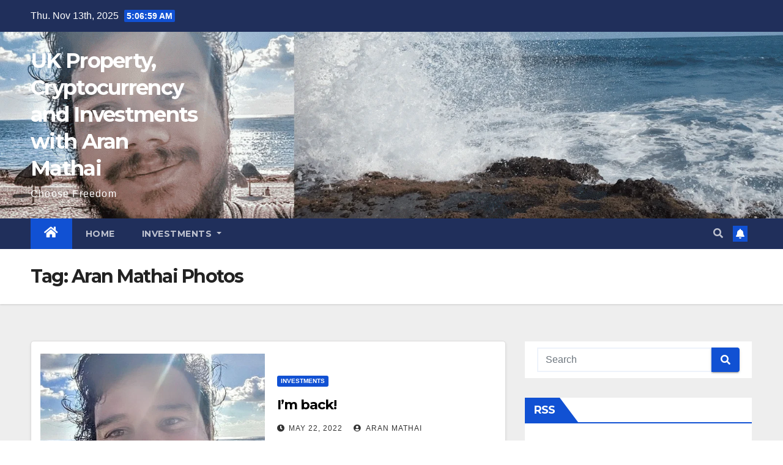

--- FILE ---
content_type: text/html
request_url: https://aranmathai.com/tag/aran-mathai-photos/
body_size: 8060
content:
<!DOCTYPE html><html dir="ltr" lang="en-GB" prefix="og: https://ogp.me/ns#"><head><meta charset="UTF-8"><meta name="viewport" content="width=device-width, initial-scale=1"><link rel="profile" href="https://gmpg.org/xfn/11"><title>Aran Mathai Photos | UK Property, Cryptocurrency and Investments with Aran Mathai</title><style>img:is([sizes="auto" i], [sizes^="auto," i]) { contain-intrinsic-size: 3000px 1500px }</style><!-- All in One SEO 4.9.0 - aioseo.com --><meta name="robots" content="max-image-preview:large" /><meta name="google-site-verification" content="google-site-verification=yJwxTTJ2VdIOgnV5k6F5KjSAFAmmDC1Ye-56YtHDKfE" /><link rel="canonical" href="https://aranmathai.com/tag/aran-mathai-photos/" /><meta name="generator" content="All in One SEO (AIOSEO) 4.9.0" /> <script type="application/ld+json" class="aioseo-schema">{"@context":"https:\/\/schema.org","@graph":[{"@type":"BreadcrumbList","@id":"https:\/\/aranmathai.com\/tag\/aran-mathai-photos\/#breadcrumblist","itemListElement":[{"@type":"ListItem","@id":"https:\/\/aranmathai.com#listItem","position":1,"name":"Home","item":"https:\/\/aranmathai.com","nextItem":{"@type":"ListItem","@id":"https:\/\/aranmathai.com\/tag\/aran-mathai-photos\/#listItem","name":"Aran Mathai Photos"}},{"@type":"ListItem","@id":"https:\/\/aranmathai.com\/tag\/aran-mathai-photos\/#listItem","position":2,"name":"Aran Mathai Photos","previousItem":{"@type":"ListItem","@id":"https:\/\/aranmathai.com#listItem","name":"Home"}}]},{"@type":"CollectionPage","@id":"https:\/\/aranmathai.com\/tag\/aran-mathai-photos\/#collectionpage","url":"https:\/\/aranmathai.com\/tag\/aran-mathai-photos\/","name":"Aran Mathai Photos | UK Property, Cryptocurrency and Investments with Aran Mathai","inLanguage":"en-GB","isPartOf":{"@id":"https:\/\/aranmathai.com\/#website"},"breadcrumb":{"@id":"https:\/\/aranmathai.com\/tag\/aran-mathai-photos\/#breadcrumblist"}},{"@type":"Organization","@id":"https:\/\/aranmathai.com\/#organization","name":"UK Property, Cryptocurrency and Investments with Aran Mathai","description":"Choose Freedom","url":"https:\/\/aranmathai.com\/"},{"@type":"WebSite","@id":"https:\/\/aranmathai.com\/#website","url":"https:\/\/aranmathai.com\/","name":"UK Property, Cryptocurrency and Investments with Aran Mathai","description":"Choose Freedom","inLanguage":"en-GB","publisher":{"@id":"https:\/\/aranmathai.com\/#organization"}}]}</script> <!-- All in One SEO --><link rel='dns-prefetch' href='//fonts.googleapis.com' /><link rel="alternate" type="application/rss+xml" title="UK Property, Cryptocurrency and Investments with Aran Mathai &raquo; Feed" href="https://aranmathai.com/feed/" /><link rel="alternate" type="application/rss+xml" title="UK Property, Cryptocurrency and Investments with Aran Mathai &raquo; Comments Feed" href="https://aranmathai.com/comments/feed/" /><link rel="alternate" type="application/rss+xml" title="UK Property, Cryptocurrency and Investments with Aran Mathai &raquo; Aran Mathai Photos Tag Feed" href="https://aranmathai.com/tag/aran-mathai-photos/feed/" /><!-- <link rel='stylesheet' id='wp-block-library-css' href='https://aranmathai.com/wp-includes/css/dist/block-library/style.min.css' type='text/css' media='all' /> -->
<link rel="stylesheet" type="text/css" href="//aranmathai.com/wp-content/cache/wpfc-minified/lm223pun/c3x85.css" media="all"/><style id='classic-theme-styles-inline-css' type='text/css'>/*! This file is auto-generated */
.wp-block-button__link{color:#fff;background-color:#32373c;border-radius:9999px;box-shadow:none;text-decoration:none;padding:calc(.667em + 2px) calc(1.333em + 2px);font-size:1.125em}.wp-block-file__button{background:#32373c;color:#fff;text-decoration:none}</style><!-- <link rel='stylesheet' id='aioseo/css/src/vue/standalone/blocks/table-of-contents/global.scss-css' href='https://aranmathai.com/wp-content/cache/autoptimize/css/autoptimize_single_8aeaa129c1f80e6e5dbaa329351d1482.css' type='text/css' media='all' /> -->
<link rel="stylesheet" type="text/css" href="//aranmathai.com/wp-content/cache/wpfc-minified/lyw6lg02/h5vah.css" media="all"/><style id='global-styles-inline-css' type='text/css'>:root{--wp--preset--aspect-ratio--square: 1;--wp--preset--aspect-ratio--4-3: 4/3;--wp--preset--aspect-ratio--3-4: 3/4;--wp--preset--aspect-ratio--3-2: 3/2;--wp--preset--aspect-ratio--2-3: 2/3;--wp--preset--aspect-ratio--16-9: 16/9;--wp--preset--aspect-ratio--9-16: 9/16;--wp--preset--color--black: #000000;--wp--preset--color--cyan-bluish-gray: #abb8c3;--wp--preset--color--white: #ffffff;--wp--preset--color--pale-pink: #f78da7;--wp--preset--color--vivid-red: #cf2e2e;--wp--preset--color--luminous-vivid-orange: #ff6900;--wp--preset--color--luminous-vivid-amber: #fcb900;--wp--preset--color--light-green-cyan: #7bdcb5;--wp--preset--color--vivid-green-cyan: #00d084;--wp--preset--color--pale-cyan-blue: #8ed1fc;--wp--preset--color--vivid-cyan-blue: #0693e3;--wp--preset--color--vivid-purple: #9b51e0;--wp--preset--gradient--vivid-cyan-blue-to-vivid-purple: linear-gradient(135deg,rgba(6,147,227,1) 0%,rgb(155,81,224) 100%);--wp--preset--gradient--light-green-cyan-to-vivid-green-cyan: linear-gradient(135deg,rgb(122,220,180) 0%,rgb(0,208,130) 100%);--wp--preset--gradient--luminous-vivid-amber-to-luminous-vivid-orange: linear-gradient(135deg,rgba(252,185,0,1) 0%,rgba(255,105,0,1) 100%);--wp--preset--gradient--luminous-vivid-orange-to-vivid-red: linear-gradient(135deg,rgba(255,105,0,1) 0%,rgb(207,46,46) 100%);--wp--preset--gradient--very-light-gray-to-cyan-bluish-gray: linear-gradient(135deg,rgb(238,238,238) 0%,rgb(169,184,195) 100%);--wp--preset--gradient--cool-to-warm-spectrum: linear-gradient(135deg,rgb(74,234,220) 0%,rgb(151,120,209) 20%,rgb(207,42,186) 40%,rgb(238,44,130) 60%,rgb(251,105,98) 80%,rgb(254,248,76) 100%);--wp--preset--gradient--blush-light-purple: linear-gradient(135deg,rgb(255,206,236) 0%,rgb(152,150,240) 100%);--wp--preset--gradient--blush-bordeaux: linear-gradient(135deg,rgb(254,205,165) 0%,rgb(254,45,45) 50%,rgb(107,0,62) 100%);--wp--preset--gradient--luminous-dusk: linear-gradient(135deg,rgb(255,203,112) 0%,rgb(199,81,192) 50%,rgb(65,88,208) 100%);--wp--preset--gradient--pale-ocean: linear-gradient(135deg,rgb(255,245,203) 0%,rgb(182,227,212) 50%,rgb(51,167,181) 100%);--wp--preset--gradient--electric-grass: linear-gradient(135deg,rgb(202,248,128) 0%,rgb(113,206,126) 100%);--wp--preset--gradient--midnight: linear-gradient(135deg,rgb(2,3,129) 0%,rgb(40,116,252) 100%);--wp--preset--font-size--small: 13px;--wp--preset--font-size--medium: 20px;--wp--preset--font-size--large: 36px;--wp--preset--font-size--x-large: 42px;--wp--preset--spacing--20: 0.44rem;--wp--preset--spacing--30: 0.67rem;--wp--preset--spacing--40: 1rem;--wp--preset--spacing--50: 1.5rem;--wp--preset--spacing--60: 2.25rem;--wp--preset--spacing--70: 3.38rem;--wp--preset--spacing--80: 5.06rem;--wp--preset--shadow--natural: 6px 6px 9px rgba(0, 0, 0, 0.2);--wp--preset--shadow--deep: 12px 12px 50px rgba(0, 0, 0, 0.4);--wp--preset--shadow--sharp: 6px 6px 0px rgba(0, 0, 0, 0.2);--wp--preset--shadow--outlined: 6px 6px 0px -3px rgba(255, 255, 255, 1), 6px 6px rgba(0, 0, 0, 1);--wp--preset--shadow--crisp: 6px 6px 0px rgba(0, 0, 0, 1);}:where(.is-layout-flex){gap: 0.5em;}:where(.is-layout-grid){gap: 0.5em;}body .is-layout-flex{display: flex;}.is-layout-flex{flex-wrap: wrap;align-items: center;}.is-layout-flex > :is(*, div){margin: 0;}body .is-layout-grid{display: grid;}.is-layout-grid > :is(*, div){margin: 0;}:where(.wp-block-columns.is-layout-flex){gap: 2em;}:where(.wp-block-columns.is-layout-grid){gap: 2em;}:where(.wp-block-post-template.is-layout-flex){gap: 1.25em;}:where(.wp-block-post-template.is-layout-grid){gap: 1.25em;}.has-black-color{color: var(--wp--preset--color--black) !important;}.has-cyan-bluish-gray-color{color: var(--wp--preset--color--cyan-bluish-gray) !important;}.has-white-color{color: var(--wp--preset--color--white) !important;}.has-pale-pink-color{color: var(--wp--preset--color--pale-pink) !important;}.has-vivid-red-color{color: var(--wp--preset--color--vivid-red) !important;}.has-luminous-vivid-orange-color{color: var(--wp--preset--color--luminous-vivid-orange) !important;}.has-luminous-vivid-amber-color{color: var(--wp--preset--color--luminous-vivid-amber) !important;}.has-light-green-cyan-color{color: var(--wp--preset--color--light-green-cyan) !important;}.has-vivid-green-cyan-color{color: var(--wp--preset--color--vivid-green-cyan) !important;}.has-pale-cyan-blue-color{color: var(--wp--preset--color--pale-cyan-blue) !important;}.has-vivid-cyan-blue-color{color: var(--wp--preset--color--vivid-cyan-blue) !important;}.has-vivid-purple-color{color: var(--wp--preset--color--vivid-purple) !important;}.has-black-background-color{background-color: var(--wp--preset--color--black) !important;}.has-cyan-bluish-gray-background-color{background-color: var(--wp--preset--color--cyan-bluish-gray) !important;}.has-white-background-color{background-color: var(--wp--preset--color--white) !important;}.has-pale-pink-background-color{background-color: var(--wp--preset--color--pale-pink) !important;}.has-vivid-red-background-color{background-color: var(--wp--preset--color--vivid-red) !important;}.has-luminous-vivid-orange-background-color{background-color: var(--wp--preset--color--luminous-vivid-orange) !important;}.has-luminous-vivid-amber-background-color{background-color: var(--wp--preset--color--luminous-vivid-amber) !important;}.has-light-green-cyan-background-color{background-color: var(--wp--preset--color--light-green-cyan) !important;}.has-vivid-green-cyan-background-color{background-color: var(--wp--preset--color--vivid-green-cyan) !important;}.has-pale-cyan-blue-background-color{background-color: var(--wp--preset--color--pale-cyan-blue) !important;}.has-vivid-cyan-blue-background-color{background-color: var(--wp--preset--color--vivid-cyan-blue) !important;}.has-vivid-purple-background-color{background-color: var(--wp--preset--color--vivid-purple) !important;}.has-black-border-color{border-color: var(--wp--preset--color--black) !important;}.has-cyan-bluish-gray-border-color{border-color: var(--wp--preset--color--cyan-bluish-gray) !important;}.has-white-border-color{border-color: var(--wp--preset--color--white) !important;}.has-pale-pink-border-color{border-color: var(--wp--preset--color--pale-pink) !important;}.has-vivid-red-border-color{border-color: var(--wp--preset--color--vivid-red) !important;}.has-luminous-vivid-orange-border-color{border-color: var(--wp--preset--color--luminous-vivid-orange) !important;}.has-luminous-vivid-amber-border-color{border-color: var(--wp--preset--color--luminous-vivid-amber) !important;}.has-light-green-cyan-border-color{border-color: var(--wp--preset--color--light-green-cyan) !important;}.has-vivid-green-cyan-border-color{border-color: var(--wp--preset--color--vivid-green-cyan) !important;}.has-pale-cyan-blue-border-color{border-color: var(--wp--preset--color--pale-cyan-blue) !important;}.has-vivid-cyan-blue-border-color{border-color: var(--wp--preset--color--vivid-cyan-blue) !important;}.has-vivid-purple-border-color{border-color: var(--wp--preset--color--vivid-purple) !important;}.has-vivid-cyan-blue-to-vivid-purple-gradient-background{background: var(--wp--preset--gradient--vivid-cyan-blue-to-vivid-purple) !important;}.has-light-green-cyan-to-vivid-green-cyan-gradient-background{background: var(--wp--preset--gradient--light-green-cyan-to-vivid-green-cyan) !important;}.has-luminous-vivid-amber-to-luminous-vivid-orange-gradient-background{background: var(--wp--preset--gradient--luminous-vivid-amber-to-luminous-vivid-orange) !important;}.has-luminous-vivid-orange-to-vivid-red-gradient-background{background: var(--wp--preset--gradient--luminous-vivid-orange-to-vivid-red) !important;}.has-very-light-gray-to-cyan-bluish-gray-gradient-background{background: var(--wp--preset--gradient--very-light-gray-to-cyan-bluish-gray) !important;}.has-cool-to-warm-spectrum-gradient-background{background: var(--wp--preset--gradient--cool-to-warm-spectrum) !important;}.has-blush-light-purple-gradient-background{background: var(--wp--preset--gradient--blush-light-purple) !important;}.has-blush-bordeaux-gradient-background{background: var(--wp--preset--gradient--blush-bordeaux) !important;}.has-luminous-dusk-gradient-background{background: var(--wp--preset--gradient--luminous-dusk) !important;}.has-pale-ocean-gradient-background{background: var(--wp--preset--gradient--pale-ocean) !important;}.has-electric-grass-gradient-background{background: var(--wp--preset--gradient--electric-grass) !important;}.has-midnight-gradient-background{background: var(--wp--preset--gradient--midnight) !important;}.has-small-font-size{font-size: var(--wp--preset--font-size--small) !important;}.has-medium-font-size{font-size: var(--wp--preset--font-size--medium) !important;}.has-large-font-size{font-size: var(--wp--preset--font-size--large) !important;}.has-x-large-font-size{font-size: var(--wp--preset--font-size--x-large) !important;}
:where(.wp-block-post-template.is-layout-flex){gap: 1.25em;}:where(.wp-block-post-template.is-layout-grid){gap: 1.25em;}
:where(.wp-block-columns.is-layout-flex){gap: 2em;}:where(.wp-block-columns.is-layout-grid){gap: 2em;}
:root :where(.wp-block-pullquote){font-size: 1.5em;line-height: 1.6;}</style><!-- <link rel='stylesheet' id='cmplz-general-css' href='https://aranmathai.com/wp-content/plugins/complianz-gdpr/assets/css/cookieblocker.min.css' type='text/css' media='all' /> -->
<link rel="stylesheet" type="text/css" href="//aranmathai.com/wp-content/cache/wpfc-minified/1zs5rwyv/dfs1z.css" media="all"/><link rel='stylesheet' id='newsup-fonts-css' href='//fonts.googleapis.com/css?family=Montserrat%3A400%2C500%2C700%2C800%7CWork%2BSans%3A300%2C400%2C500%2C600%2C700%2C800%2C900%26display%3Dswap&#038;subset=latin%2Clatin-ext' type='text/css' media='all' /><!-- <link rel='stylesheet' id='bootstrap-css' href='https://aranmathai.com/wp-content/cache/autoptimize/css/autoptimize_single_c0eb56a363225a5982e100b24192b2b8.css' type='text/css' media='all' /> --><!-- <link rel='stylesheet' id='newsup-style-css' href='https://aranmathai.com/wp-content/cache/autoptimize/css/autoptimize_single_849e00ed539533f314ff717efbceb534.css' type='text/css' media='all' /> --><!-- <link rel='stylesheet' id='newsup-default-css' href='https://aranmathai.com/wp-content/cache/autoptimize/css/autoptimize_single_d3cb3310473d25a1ed134e47ad4de6b9.css' type='text/css' media='all' /> --><!-- <link rel='stylesheet' id='font-awesome-5-all-css' href='https://aranmathai.com/wp-content/themes/newsup/css/font-awesome/css/all.min.css' type='text/css' media='all' /> --><!-- <link rel='stylesheet' id='font-awesome-4-shim-css' href='https://aranmathai.com/wp-content/themes/newsup/css/font-awesome/css/v4-shims.min.css' type='text/css' media='all' /> --><!-- <link rel='stylesheet' id='owl-carousel-css' href='https://aranmathai.com/wp-content/cache/autoptimize/css/autoptimize_single_3c4055c35228d76633ee404778cf2d68.css' type='text/css' media='all' /> --><!-- <link rel='stylesheet' id='smartmenus-css' href='https://aranmathai.com/wp-content/cache/autoptimize/css/autoptimize_single_58a32a155e8352e5d0210566c25a8c4c.css' type='text/css' media='all' /> -->
<link rel="stylesheet" type="text/css" href="//aranmathai.com/wp-content/cache/wpfc-minified/32r7scn9/hucia.css" media="all"/> <script type="text/javascript" src="https://aranmathai.com/wp-includes/js/jquery/jquery.min.js" id="jquery-core-js"></script> <script defer type="text/javascript" src="https://aranmathai.com/wp-includes/js/jquery/jquery-migrate.min.js" id="jquery-migrate-js"></script> <script defer type="text/javascript" src="https://aranmathai.com/wp-content/cache/autoptimize/js/autoptimize_single_b85a0e67de8c03a1848eb3391a7b612d.js" id="newsup-navigation-js"></script> <script defer type="text/javascript" src="https://aranmathai.com/wp-content/cache/autoptimize/js/autoptimize_single_94c99954f62ec8d0819dc645645d9405.js" id="bootstrap-js"></script> <script defer type="text/javascript" src="https://aranmathai.com/wp-content/themes/newsup/js/owl.carousel.min.js" id="owl-carousel-min-js"></script> <script defer type="text/javascript" src="https://aranmathai.com/wp-content/cache/autoptimize/js/autoptimize_single_b44600a4b31819b2b98ca6157eabb706.js" id="smartmenus-js-js"></script> <script defer type="text/javascript" src="https://aranmathai.com/wp-content/cache/autoptimize/js/autoptimize_single_32a92736c3f4ddb11b494f7b39714acf.js" id="bootstrap-smartmenus-js-js"></script> <script defer type="text/javascript" src="https://aranmathai.com/wp-content/cache/autoptimize/js/autoptimize_single_9f417cab213a1bb1135ddc1a13d3bf79.js" id="newsup-marquee-js-js"></script> <script defer type="text/javascript" src="https://aranmathai.com/wp-content/cache/autoptimize/js/autoptimize_single_16c2a06dfa2faf84e0fb5ffb30e10b5c.js" id="newsup-main-js-js"></script> <link rel="https://api.w.org/" href="https://aranmathai.com/wp-json/" /><link rel="alternate" title="JSON" type="application/json" href="https://aranmathai.com/wp-json/wp/v2/tags/256" /><link rel="EditURI" type="application/rsd+xml" title="RSD" href="https://aranmathai.com/xmlrpc.php?rsd" /><style type="text/css" id="custom-background-css">.wrapper { background-color: #eee; }</style><style type="text/css">body .site-title a,
body .site-description {
color: #fff;
}
.site-branding-text .site-title a {
font-size: px;
}
@media only screen and (max-width: 640px) {
.site-branding-text .site-title a {
font-size: 40px;
}
}
@media only screen and (max-width: 375px) {
.site-branding-text .site-title a {
font-size: 32px;
}
}</style><link rel="icon" href="https://aranmathai.com/wp-content/uploads/2018/11/cropped-aran-mathai-fa-32x32.png" sizes="32x32" /><link rel="icon" href="https://aranmathai.com/wp-content/uploads/2018/11/cropped-aran-mathai-fa-192x192.png" sizes="192x192" /><link rel="apple-touch-icon" href="https://aranmathai.com/wp-content/uploads/2018/11/cropped-aran-mathai-fa-180x180.png" /><meta name="msapplication-TileImage" content="https://aranmathai.com/wp-content/uploads/2018/11/cropped-aran-mathai-fa-270x270.png" /></head><body data-rsssl=1 class="archive tag tag-aran-mathai-photos tag-256 wp-embed-responsive wp-theme-newsup hfeed  ta-hide-date-author-in-list" ><div id="page" class="site"> <a class="skip-link screen-reader-text" href="#content"> Skip to content</a><div class="wrapper" id="custom-background-css"><header class="mg-headwidget"> <!--==================== TOP BAR ====================--><div class="mg-head-detail hidden-xs"><div class="container-fluid"><div class="row align-items-center"><div class="col-md-6 col-xs-12"><ul class="info-left"><li>Thu. Nov 13th, 2025 <span  id="time" class="time"></span></li></ul></div><div class="col-md-6 col-xs-12"><ul class="mg-social info-right"></ul></div></div></div></div><div class="clearfix"></div><div class="mg-nav-widget-area-back" style='background-image: url("https://aranmathai.com/wp-content/uploads/2022/05/cropped-Aran-Mathai-website.png" );'><div class="overlay"><div class="inner"  style="background-color:;" ><div class="container-fluid"><div class="mg-nav-widget-area"><div class="row align-items-center"><div class="col-md-3 col-sm-4 text-center-xs"><div class="navbar-header"><div class="site-branding-text"><p class="site-title"> <a href="https://aranmathai.com/" rel="home">UK Property, Cryptocurrency and Investments with Aran Mathai</a></p><p class="site-description">Choose Freedom</p></div></div></div></div></div></div></div></div></div><div class="mg-menu-full"><nav class="navbar navbar-expand-lg navbar-wp"><div class="container-fluid"> <!-- Right nav --><div class="m-header align-items-center"> <a class="mobilehomebtn" href="https://aranmathai.com"><span class="fas fa-home"></span></a> <!-- navbar-toggle --> <button class="navbar-toggler mx-auto" type="button" data-toggle="collapse" data-target="#navbar-wp" aria-controls="navbarSupportedContent" aria-expanded="false" aria-label="Toggle navigation"> <i class="fas fa-bars"></i> </button> <!-- /navbar-toggle --><div class="dropdown show mg-search-box pr-2"> <a class="dropdown-toggle msearch ml-auto" href="#" role="button" id="dropdownMenuLink" data-toggle="dropdown" aria-haspopup="true" aria-expanded="false"> <i class="fas fa-search"></i> </a><div class="dropdown-menu searchinner" aria-labelledby="dropdownMenuLink"><form role="search" method="get" id="searchform" action="https://aranmathai.com/"><div class="input-group"> <input type="search" class="form-control" placeholder="Search" value="" name="s" /> <span class="input-group-btn btn-default"> <button type="submit" class="btn"> <i class="fas fa-search"></i> </button> </span></div></form></div></div></div> <!-- /Right nav --><div class="collapse navbar-collapse" id="navbar-wp"><div class="d-md-block"><ul id="menu-menu-1" class="nav navbar-nav mr-auto"><li class="active home"><a class="homebtn" href="https://aranmathai.com"><span class='fas fa-home'></span></a></li><li id="menu-item-30" class="menu-item menu-item-type-custom menu-item-object-custom menu-item-home menu-item-30"><a class="nav-link" title="Home" href="https://aranmathai.com/">Home</a></li><li id="menu-item-199" class="menu-item menu-item-type-taxonomy menu-item-object-category menu-item-has-children menu-item-199 dropdown"><a class="nav-link" title="Investments" href="https://aranmathai.com/category/investments/" data-toggle="dropdown" class="dropdown-toggle">Investments </a><ul role="menu" class=" dropdown-menu"><li id="menu-item-198" class="menu-item menu-item-type-taxonomy menu-item-object-category menu-item-198"><a class="dropdown-item" title="Property" href="https://aranmathai.com/category/property/">Property</a></li><li id="menu-item-195" class="menu-item menu-item-type-taxonomy menu-item-object-category menu-item-195"><a class="dropdown-item" title="Cryptocurrency" href="https://aranmathai.com/category/investments/cryptocurrency/">Cryptocurrency</a></li></ul></li></ul></div></div> <!-- Right nav --><div class="desk-header d-lg-flex pl-3 ml-auto my-2 my-lg-0 position-relative align-items-center"> <!-- /navbar-toggle --><div class="dropdown show mg-search-box pr-2"> <a class="dropdown-toggle msearch ml-auto" href="#" role="button" id="dropdownMenuLink" data-toggle="dropdown" aria-haspopup="true" aria-expanded="false"> <i class="fas fa-search"></i> </a><div class="dropdown-menu searchinner" aria-labelledby="dropdownMenuLink"><form role="search" method="get" id="searchform" action="https://aranmathai.com/"><div class="input-group"> <input type="search" class="form-control" placeholder="Search" value="" name="s" /> <span class="input-group-btn btn-default"> <button type="submit" class="btn"> <i class="fas fa-search"></i> </button> </span></div></form></div></div> <a href="" class="btn-bell btn-theme mx-2"><i class="fa fa-bell"></i></a></div> <!-- /Right nav --></div></nav> <!-- /Navigation --></div></header><div class="clearfix"></div> <!--==================== Newsup breadcrumb section ====================--><div class="mg-breadcrumb-section" style='background: url("https://aranmathai.com/wp-content/uploads/2022/05/cropped-Aran-Mathai-website.png" ) repeat scroll center 0 #143745;'><div class="overlay"><div class="container-fluid"><div class="row"><div class="col-md-12 col-sm-12"><div class="mg-breadcrumb-title"><h1>Tag: <span>Aran Mathai Photos</span></h1></div></div></div></div></div></div><div class="clearfix"></div><div id="content" class="container-fluid"> <!--container--> <!--row--><div class="row"> <!--col-md-8--><div class="col-md-8"><div id="post-461" class="post-461 post type-post status-publish format-standard has-post-thumbnail hentry category-investments tag-aran-mathai tag-aran-mathai-cambridge tag-aran-mathai-photos tag-aran-mathai-uk"> <!-- mg-posts-sec mg-posts-modul-6 --><div class="mg-posts-sec mg-posts-modul-6"> <!-- mg-posts-sec-inner --><div class="mg-posts-sec-inner"><article class="d-md-flex mg-posts-sec-post align-items-center"><div class="col-12 col-md-6"><div class="lazyload mg-post-thumb back-img md" data-bg="https://aranmathai.com/wp-content/uploads/2022/05/myxz1e.jpg" style="background-image: url(data:image/svg+xml,%3Csvg%20xmlns=%22http://www.w3.org/2000/svg%22%20viewBox=%220%200%20500%20300%22%3E%3C/svg%3E);"> <span class="post-form"><i class="fas fa-camera"></i></span> <a class="link-div" href="https://aranmathai.com/im-back/"></a></div></div><div class="mg-sec-top-post py-3 col"><div class="mg-blog-category"> <a class="newsup-categories category-color-1" href="https://aranmathai.com/category/investments/" alt="View all posts in Investments"> Investments </a></div><h4 class="entry-title title"><a href="https://aranmathai.com/im-back/">I&#8217;m back!</a></h4><div class="mg-blog-meta"> <span class="mg-blog-date"><i class="fas fa-clock"></i> <a href="https://aranmathai.com/2022/05/"> May 22, 2022</a></span> <a class="auth" href="https://aranmathai.com/author/amoffers/"><i class="fas fa-user-circle"></i> Aran Mathai</a></div><div class="mg-content"><p>I&#8217;ve been travelling mostly in Mexico, but I also visited El Salvador and Costa Rica. I haven&#8217;t been updating the blog but you can expect occasional updates going forward.</p></div></div></article><div class="col-md-12 text-center d-flex justify-content-center"></div></div> <!-- // mg-posts-sec-inner --></div> <!-- // mg-posts-sec block_6 --></div></div> <!--/col-md-8--> <!--col-md-4--><aside class="col-md-4"><aside id="secondary" class="widget-area" role="complementary"><div id="sidebar-right" class="mg-sidebar"><div id="search-2" class="mg-widget widget_search"><form role="search" method="get" id="searchform" action="https://aranmathai.com/"><div class="input-group"> <input type="search" class="form-control" placeholder="Search" value="" name="s" /> <span class="input-group-btn btn-default"> <button type="submit" class="btn"> <i class="fas fa-search"></i> </button> </span></div></form></div><div id="custom_html-4" class="widget_text mg-widget widget_custom_html"><div class="mg-wid-title"><h6>RSS</h6></div><div class="textwidget custom-html-widget"><a href="http://feeds.feedburner.com/AranMathai" title="Subscribe to my feed" rel="alternate" type="application/rss+xml"><noscript><img src="//feedburner.google.com/fb/images/pub/feed-icon32x32.png" alt="" style="border:0"/></noscript><img class="lazyload" src='data:image/svg+xml,%3Csvg%20xmlns=%22http://www.w3.org/2000/svg%22%20viewBox=%220%200%20210%20140%22%3E%3C/svg%3E' data-src="//feedburner.google.com/fb/images/pub/feed-icon32x32.png" alt="" style="border:0"/></a><a href="http://feeds.feedburner.com/AranMathai" title="Subscribe to my feed" rel="alternate" type="application/rss+xml">Subscribe in a reader</a></div></div><div id="recent-posts-2" class="mg-widget widget_recent_entries"><div class="mg-wid-title"><h6>Recent Posts</h6></div><ul><li> <a href="https://aranmathai.com/cash-app-referral-uk-code-pzcc24z-free-5-no-spend-method/">Cash App Referral UK (Code: PZCC24Z) FREE £5 (NO SPEND METHOD)</a></li><li> <a href="https://aranmathai.com/im-back/">I&#8217;m back!</a></li><li> <a href="https://aranmathai.com/the-13p-crypto-with-the-anonymity-people-thought-bitcoin-had/">The 13p Crypto With The Anonymity People Thought BITCOIN Had!</a></li><li> <a href="https://aranmathai.com/samuel-leeds-critic-reveals-real-reason-for-attack/">Samuel Leeds&#8217; Critic Reveals Real Reason For Attack!</a></li><li> <a href="https://aranmathai.com/recession-bites-yet-properties-fly-over-asking-price/">Recession Bites Yet Properties Fly Over Asking Price?!</a></li></ul></div><div id="archives-2" class="mg-widget widget_archive"><div class="mg-wid-title"><h6>Archives</h6></div><ul><li><a href='https://aranmathai.com/2022/09/'>September 2022</a></li><li><a href='https://aranmathai.com/2022/05/'>May 2022</a></li><li><a href='https://aranmathai.com/2020/12/'>December 2020</a></li><li><a href='https://aranmathai.com/2020/10/'>October 2020</a></li><li><a href='https://aranmathai.com/2020/09/'>September 2020</a></li><li><a href='https://aranmathai.com/2020/08/'>August 2020</a></li><li><a href='https://aranmathai.com/2020/07/'>July 2020</a></li><li><a href='https://aranmathai.com/2020/06/'>June 2020</a></li><li><a href='https://aranmathai.com/2020/05/'>May 2020</a></li></ul></div></div></aside><!-- #secondary --></aside> <!--/col-md-4--></div> <!--/row--></div> <div class="container-fluid mr-bot40 mg-posts-sec-inner"><div class="missed-inner"><div class="row"><div class="col-md-12"><div class="mg-sec-title"> <!-- mg-sec-title --><h4>You missed</h4></div></div> <!--col-md-3--><div class="col-md-3 col-sm-6 pulse animated"><div class="lazyload mg-blog-post-3 minh back-img" 
data-bg="https://aranmathai.com/wp-content/uploads/2022/09/cash-app-UK-referral-code.png" style="background-image: url(data:image/svg+xml,%3Csvg%20xmlns=%22http://www.w3.org/2000/svg%22%20viewBox=%220%200%20500%20300%22%3E%3C/svg%3E);" > <a class="link-div" href="https://aranmathai.com/cash-app-referral-uk-code-pzcc24z-free-5-no-spend-method/"></a><div class="mg-blog-inner"><div class="mg-blog-category"> <a class="newsup-categories category-color-1" href="https://aranmathai.com/category/investments/" alt="View all posts in Investments"> Investments </a></div><h4 class="title"> <a href="https://aranmathai.com/cash-app-referral-uk-code-pzcc24z-free-5-no-spend-method/" title="Permalink to: Cash App Referral UK (Code: PZCC24Z) FREE £5 (NO SPEND METHOD)"> Cash App Referral UK (Code: PZCC24Z) FREE £5 (NO SPEND METHOD)</a></h4><div class="mg-blog-meta"> <span class="mg-blog-date"><i class="fas fa-clock"></i> <a href="https://aranmathai.com/2022/09/"> Sep 18, 2022</a></span> <a class="auth" href="https://aranmathai.com/author/amoffers/"><i class="fas fa-user-circle"></i> Aran Mathai</a></div></div></div></div> <!--/col-md-3--> <!--col-md-3--><div class="col-md-3 col-sm-6 pulse animated"><div class="lazyload mg-blog-post-3 minh back-img" 
data-bg="https://aranmathai.com/wp-content/uploads/2022/05/myxz1e.jpg" style="background-image: url(data:image/svg+xml,%3Csvg%20xmlns=%22http://www.w3.org/2000/svg%22%20viewBox=%220%200%20500%20300%22%3E%3C/svg%3E);" > <a class="link-div" href="https://aranmathai.com/im-back/"></a><div class="mg-blog-inner"><div class="mg-blog-category"> <a class="newsup-categories category-color-1" href="https://aranmathai.com/category/investments/" alt="View all posts in Investments"> Investments </a></div><h4 class="title"> <a href="https://aranmathai.com/im-back/" title="Permalink to: I&#8217;m back!"> I&#8217;m back!</a></h4><div class="mg-blog-meta"> <span class="mg-blog-date"><i class="fas fa-clock"></i> <a href="https://aranmathai.com/2022/05/"> May 22, 2022</a></span> <a class="auth" href="https://aranmathai.com/author/amoffers/"><i class="fas fa-user-circle"></i> Aran Mathai</a></div></div></div></div> <!--/col-md-3--> <!--col-md-3--><div class="col-md-3 col-sm-6 pulse animated"><div class="lazyload mg-blog-post-3 minh back-img" 
data-bg="https://aranmathai.com/wp-content/uploads/2020/12/pirate-chain-arrr.png" style="background-image: url(data:image/svg+xml,%3Csvg%20xmlns=%22http://www.w3.org/2000/svg%22%20viewBox=%220%200%20500%20300%22%3E%3C/svg%3E);" > <a class="link-div" href="https://aranmathai.com/the-13p-crypto-with-the-anonymity-people-thought-bitcoin-had/"></a><div class="mg-blog-inner"><div class="mg-blog-category"> <a class="newsup-categories category-color-1" href="https://aranmathai.com/category/investments/cryptocurrency/" alt="View all posts in Cryptocurrency"> Cryptocurrency </a><a class="newsup-categories category-color-1" href="https://aranmathai.com/category/investments/" alt="View all posts in Investments"> Investments </a></div><h4 class="title"> <a href="https://aranmathai.com/the-13p-crypto-with-the-anonymity-people-thought-bitcoin-had/" title="Permalink to: The 13p Crypto With The Anonymity People Thought BITCOIN Had!"> The 13p Crypto With The Anonymity People Thought BITCOIN Had!</a></h4><div class="mg-blog-meta"> <span class="mg-blog-date"><i class="fas fa-clock"></i> <a href="https://aranmathai.com/2020/12/"> Dec 9, 2020</a></span> <a class="auth" href="https://aranmathai.com/author/amoffers/"><i class="fas fa-user-circle"></i> Aran Mathai</a></div></div></div></div> <!--/col-md-3--> <!--col-md-3--><div class="col-md-3 col-sm-6 pulse animated"><div class="lazyload mg-blog-post-3 minh back-img" 
data-bg="https://aranmathai.com/wp-content/uploads/2020/10/Poku-Banks-vs-Samuel-Leeds.png" style="background-image: url(data:image/svg+xml,%3Csvg%20xmlns=%22http://www.w3.org/2000/svg%22%20viewBox=%220%200%20500%20300%22%3E%3C/svg%3E);" > <a class="link-div" href="https://aranmathai.com/samuel-leeds-critic-reveals-real-reason-for-attack/"></a><div class="mg-blog-inner"><div class="mg-blog-category"> <a class="newsup-categories category-color-1" href="https://aranmathai.com/category/property/" alt="View all posts in Property"> Property </a></div><h4 class="title"> <a href="https://aranmathai.com/samuel-leeds-critic-reveals-real-reason-for-attack/" title="Permalink to: Samuel Leeds&#8217; Critic Reveals Real Reason For Attack!"> Samuel Leeds&#8217; Critic Reveals Real Reason For Attack!</a></h4><div class="mg-blog-meta"> <span class="mg-blog-date"><i class="fas fa-clock"></i> <a href="https://aranmathai.com/2020/10/"> Oct 23, 2020</a></span> <a class="auth" href="https://aranmathai.com/author/amoffers/"><i class="fas fa-user-circle"></i> Aran Mathai</a></div></div></div></div> <!--/col-md-3--></div></div></div> <!--==================== FOOTER AREA ====================--><footer><div class="overlay" style="background-color: ;"> <!--Start mg-footer-widget-area--><div class="mg-footer-widget-area"><div class="container-fluid"><div class="row"><div id="text-3" class="col-md-4 col-sm-6 rotateInDownLeft animated mg-widget widget_text"><h6>Important</h6><div class="textwidget"><p>Property, Cryptocurrency and Investments.</p><p>Nothing herein is financial advice. Do not rely on anything herein to make any financial decisions. Use this blog as a starting point for your own research and seek professional advice before doing anything. Consider the content herein the opinions of a layman. Forward looking statements, such any predictions, should not be relied upon in any way. No one knows the future &#8211; no matter what they may claim!</p></div></div></div> <!--/row--></div> <!--/container--></div> <!--End mg-footer-widget-area--> <!--Start mg-footer-widget-area--><div class="mg-footer-bottom-area"><div class="container-fluid"><div class="divide-line"></div><div class="row align-items-center"> <!--col-md-4--><div class="col-md-6"><div class="site-branding-text"><p class="site-title-footer"> <a href="https://aranmathai.com/" rel="home">UK Property, Cryptocurrency and Investments with Aran Mathai</a></p><p class="site-description-footer">Choose Freedom</p></div></div><div class="col-md-6 text-right text-xs"><ul class="mg-social"></ul></div> <!--/col-md-4--></div> <!--/row--></div> <!--/container--></div> <!--End mg-footer-widget-area--><div class="mg-footer-copyright"><div class="container-fluid"><div class="row"><div class="col-md-6 text-xs"><p> <a href="https://en-gb.wordpress.org/"> Proudly powered by WordPress </a> <span class="sep"> | </span> Theme: Newsup by <a href="https://themeansar.com/" rel="designer">Themeansar</a>.</p></div><div class="col-md-6 text-right text-xs"><ul id="menu-footer" class="info-right"><li id="menu-item-220" class="menu-item menu-item-type-post_type menu-item-object-page menu-item-privacy-policy menu-item-220"><a class="nav-link" title="Privacy Policy" href="https://aranmathai.com/privacy-policy/">Privacy Policy</a></li><li id="menu-item-226" class="menu-item menu-item-type-post_type menu-item-object-page menu-item-226"><a class="nav-link" title="Contact" href="https://aranmathai.com/contact/">Contact</a></li></ul></div></div></div></div></div> <!--/overlay--></footer> <!--/footer--></div></div> <!--/wrapper--> <!--Scroll To Top--> <a href="#" class="ta_upscr bounceInup animated"><i class="fas fa-angle-up"></i></a> <!--/Scroll To Top--> <!-- /Scroll To Top --> <script type="speculationrules">{"prefetch":[{"source":"document","where":{"and":[{"href_matches":"\/*"},{"not":{"href_matches":["\/wp-*.php","\/wp-admin\/*","\/wp-content\/uploads\/*","\/wp-content\/*","\/wp-content\/plugins\/*","\/wp-content\/themes\/newsup\/*","\/*\\?(.+)"]}},{"not":{"selector_matches":"a[rel~=\"nofollow\"]"}},{"not":{"selector_matches":".no-prefetch, .no-prefetch a"}}]},"eagerness":"conservative"}]}</script> <noscript><style>.lazyload{display:none;}</style></noscript><script data-noptimize="1">window.lazySizesConfig=window.lazySizesConfig||{};window.lazySizesConfig.loadMode=1;</script><script defer data-noptimize="1" src='https://aranmathai.com/wp-content/plugins/autoptimize/classes/external/js/lazysizes.min.js'></script><script type="module"  src="https://aranmathai.com/wp-content/plugins/all-in-one-seo-pack/dist/Lite/assets/table-of-contents.95d0dfce.js" id="aioseo/js/src/vue/standalone/blocks/table-of-contents/frontend.js-js"></script> <script defer type="text/javascript" src="https://aranmathai.com/wp-content/cache/autoptimize/js/autoptimize_single_3c43722142ccc35513df96f6fd97475d.js" id="newsup-custom-js"></script> <script defer type="text/javascript" src="https://aranmathai.com/wp-content/cache/autoptimize/js/autoptimize_single_de2e2f628f238ffaf3bc7cea25f78753.js" id="newsup-custom-time-js"></script> <!-- This site uses the Google Analytics by MonsterInsights plugin v9.9.0 - Using Analytics tracking - https://www.monsterinsights.com/ --> <!-- Note: MonsterInsights is not currently configured on this site. The site owner needs to authenticate with Google Analytics in the MonsterInsights settings panel. --> <!-- No tracking code set --> <!-- / Google Analytics by MonsterInsights --> <script defer src="[data-uri]"></script> <script defer src="[data-uri]"></script> </body></html><!-- Page cached by LiteSpeed Cache 7.6.2 on 2025-11-13 00:52:34 --><!-- WP Fastest Cache file was created in 0.270 seconds, on 13th November 2025 @ 12:52 am -->